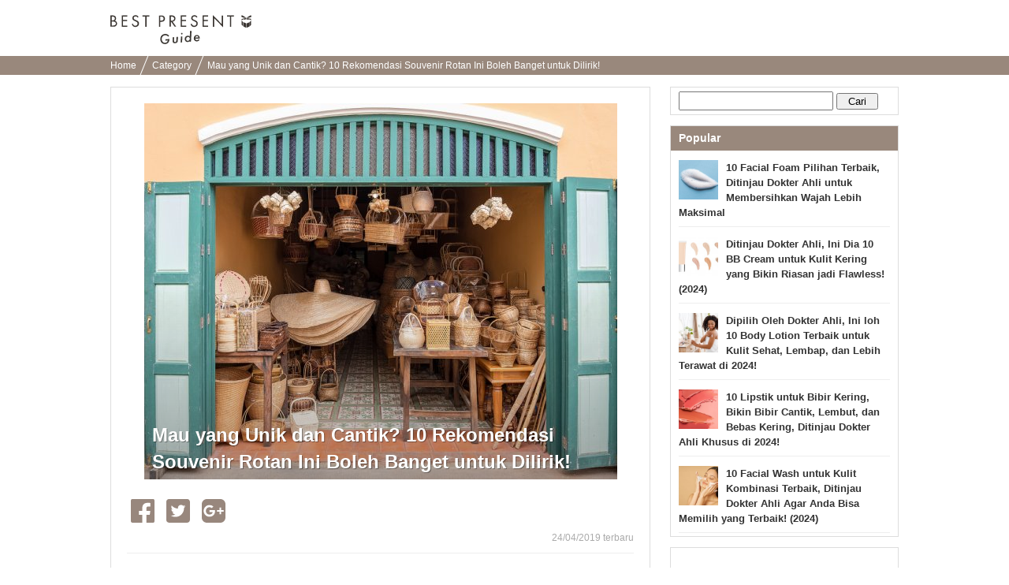

--- FILE ---
content_type: text/html; charset=utf-8
request_url: https://www.google.com/recaptcha/api2/aframe
body_size: 268
content:
<!DOCTYPE HTML><html><head><meta http-equiv="content-type" content="text/html; charset=UTF-8"></head><body><script nonce="MqU7Sx858TW7O9Eq1zniLQ">/** Anti-fraud and anti-abuse applications only. See google.com/recaptcha */ try{var clients={'sodar':'https://pagead2.googlesyndication.com/pagead/sodar?'};window.addEventListener("message",function(a){try{if(a.source===window.parent){var b=JSON.parse(a.data);var c=clients[b['id']];if(c){var d=document.createElement('img');d.src=c+b['params']+'&rc='+(localStorage.getItem("rc::a")?sessionStorage.getItem("rc::b"):"");window.document.body.appendChild(d);sessionStorage.setItem("rc::e",parseInt(sessionStorage.getItem("rc::e")||0)+1);localStorage.setItem("rc::h",'1769029751285');}}}catch(b){}});window.parent.postMessage("_grecaptcha_ready", "*");}catch(b){}</script></body></html>

--- FILE ---
content_type: application/javascript; charset=utf-8
request_url: https://fundingchoicesmessages.google.com/f/AGSKWxUZO5Oq4vg5BVhldTIZqUkAkuk4ISXcSHDUYY4u9Kc7tTkA0oU-qdbMHy0ulWoyUAYil2FHz2-VBfcy3UnD1eI4wz909vYkpUb_yu2tbo0sR9wJBa0-0bZO_HDado5t4zJMYGZMQA==?fccs=W251bGwsbnVsbCxudWxsLG51bGwsbnVsbCxudWxsLFsxNzY5MDI5NzUwLDk4MDAwMDAwMF0sbnVsbCxudWxsLG51bGwsW251bGwsWzcsMTAsNl0sbnVsbCxudWxsLG51bGwsbnVsbCxudWxsLG51bGwsbnVsbCxudWxsLG51bGwsM10sImh0dHBzOi8vYnAtZ3VpZGUuaWQvQVh3QUtaZzYiLG51bGwsW1s4LCI5b0VCUi01bXFxbyJdLFs5LCJlbi1VUyJdLFsxNiwiWzEsMSwxXSJdLFsxOSwiMiJdLFsyNCwiIl0sWzI5LCJmYWxzZSJdXV0
body_size: 139
content:
if (typeof __googlefc.fcKernelManager.run === 'function') {"use strict";this.default_ContributorServingResponseClientJs=this.default_ContributorServingResponseClientJs||{};(function(_){var window=this;
try{
var qp=function(a){this.A=_.t(a)};_.u(qp,_.J);var rp=function(a){this.A=_.t(a)};_.u(rp,_.J);rp.prototype.getWhitelistStatus=function(){return _.F(this,2)};var sp=function(a){this.A=_.t(a)};_.u(sp,_.J);var tp=_.ed(sp),up=function(a,b,c){this.B=a;this.j=_.A(b,qp,1);this.l=_.A(b,_.Pk,3);this.F=_.A(b,rp,4);a=this.B.location.hostname;this.D=_.Fg(this.j,2)&&_.O(this.j,2)!==""?_.O(this.j,2):a;a=new _.Qg(_.Qk(this.l));this.C=new _.dh(_.q.document,this.D,a);this.console=null;this.o=new _.mp(this.B,c,a)};
up.prototype.run=function(){if(_.O(this.j,3)){var a=this.C,b=_.O(this.j,3),c=_.fh(a),d=new _.Wg;b=_.hg(d,1,b);c=_.C(c,1,b);_.jh(a,c)}else _.gh(this.C,"FCNEC");_.op(this.o,_.A(this.l,_.De,1),this.l.getDefaultConsentRevocationText(),this.l.getDefaultConsentRevocationCloseText(),this.l.getDefaultConsentRevocationAttestationText(),this.D);_.pp(this.o,_.F(this.F,1),this.F.getWhitelistStatus());var e;a=(e=this.B.googlefc)==null?void 0:e.__executeManualDeployment;a!==void 0&&typeof a==="function"&&_.To(this.o.G,
"manualDeploymentApi")};var vp=function(){};vp.prototype.run=function(a,b,c){var d;return _.v(function(e){d=tp(b);(new up(a,d,c)).run();return e.return({})})};_.Tk(7,new vp);
}catch(e){_._DumpException(e)}
}).call(this,this.default_ContributorServingResponseClientJs);
// Google Inc.

//# sourceURL=/_/mss/boq-content-ads-contributor/_/js/k=boq-content-ads-contributor.ContributorServingResponseClientJs.en_US.9oEBR-5mqqo.es5.O/d=1/exm=ad_blocking_detection_executable,kernel_loader,loader_js_executable,web_iab_us_states_signal_executable/ed=1/rs=AJlcJMwtVrnwsvCgvFVyuqXAo8GMo9641A/m=cookie_refresh_executable
__googlefc.fcKernelManager.run('\x5b\x5b\x5b7,\x22\x5b\x5bnull,\\\x22bp-guide.id\\\x22,\\\x22AKsRol-_6ejrQsEtQwEQeoT4NcyreDWYm0q1974UIdQlMz78an0wNKcAS9P4kOe8LtiKPkawRa5ZA6-slqdds4U07ANIRQjg2cmNE8XTtC01Nr7nEbbv-a9rwG4LYeqA9Ml4sMxZJqsbS041u0StmIUn3v3YUvvB8w\\\\u003d\\\\u003d\\\x22\x5d,null,\x5b\x5bnull,null,null,\\\x22https:\/\/fundingchoicesmessages.google.com\/f\/AGSKWxVLnQbFRA3pwMJLPERJbjquCbYroJlH1-LGASy_vvRZgojNcUj5h027J5rYWDOrPUHvmQa9kK4YmDIme8TBbG96jPw0kstn3R8J0F_9xugNZ5Dw0XUIGmCCcTzq_niYn6-HJL8jGA\\\\u003d\\\\u003d\\\x22\x5d,null,null,\x5bnull,null,null,\\\x22https:\/\/fundingchoicesmessages.google.com\/el\/AGSKWxWu-j070KN3yKZTM_TIsfiHePIFu6PsXsRjQqJd9PPqPQDW3Ljj8grPAtauhf0sKplcfW8sJz1z0DmU462SRcGjCqQebzirbKWkDWeMUKpdpLArL0Q0G2qMSReDP3Z2wt7dtPGPhA\\\\u003d\\\\u003d\\\x22\x5d,null,\x5bnull,\x5b7,10,6\x5d,null,null,null,null,null,null,null,null,null,3\x5d\x5d,\x5b2,1\x5d\x5d\x22\x5d\x5d,\x5bnull,null,null,\x22https:\/\/fundingchoicesmessages.google.com\/f\/AGSKWxW7Ys52JfCRI6kLfJE1vPbMKhhDTHzdDN5R-XTZIxXHw8wFOa2jJvXBFJijTadGN5mKmJ6D0sZ3jPhceM1fk58NdHxWEEmv46S2-SdZZq3zyg9wQUXxBI7MFvm_BGNPQkP9vcw9oA\\u003d\\u003d\x22\x5d\x5d');}

--- FILE ---
content_type: application/javascript; charset=utf-8
request_url: https://fundingchoicesmessages.google.com/f/AGSKWxWGGiT3YhuAWJtbTBmykM4AbhHHwBdXErAqjocKmSJKkPqgifW4xse-GJFHQUN47vvIMOtUCqTX0DXmCngq6T9oIpMBVjRygVjvKx-UsVhorLok7tnke3Max8YLmAxZFhB6fNAfYbVYnVk-ckmrkM0VD2WYAtMQTAXjHSvgY6IstY47mHn-_MUSwAD1/_-468-60_/googleadright./advert2.&ad_type_.php?adsid=
body_size: -1290
content:
window['fa770946-da2e-4d9e-9aad-7e2f6f170ded'] = true;